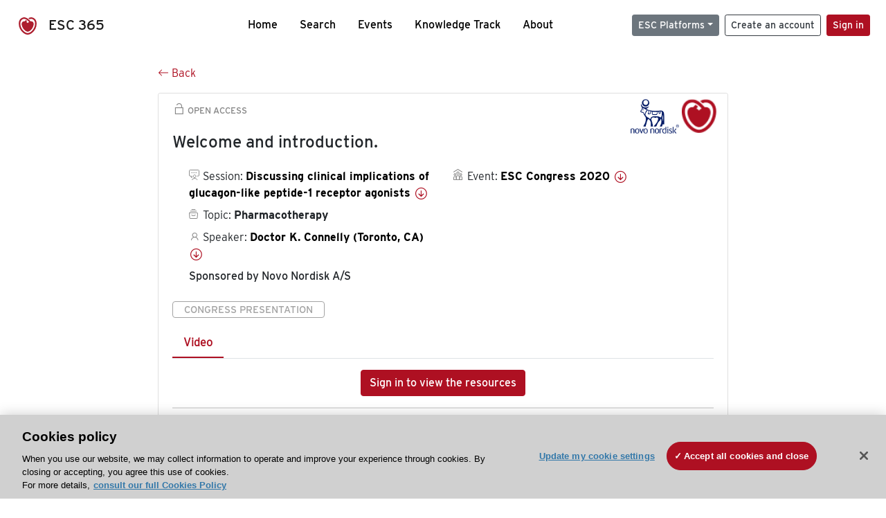

--- FILE ---
content_type: text/html; charset=utf-8
request_url: https://esc365.escardio.org/presentation/224605
body_size: 12705
content:
<!doctype html>
<html data-n-head-ssr lang="en" data-n-head="%7B%22lang%22:%7B%22ssr%22:%22en%22%7D%7D">
  <head >
    <meta data-n-head="ssr" charset="utf-8"><meta data-n-head="ssr" name="viewport" content="width=device-width, initial-scale=1"><meta data-n-head="ssr" data-hid="apple-mobile-web-app-capable" property="apple-mobile-web-app-capable" content="yes"><meta data-n-head="ssr" name="format-detection" content="telephone=no"><meta data-n-head="ssr" data-hid="keywords" name="keywords" content="ESC Congress 2020, Pharmacotherapy, ESC 365, cardiology presentation, cardiovascular presentation, ESC 365, Doctor K. Connelly (Canada,CA)"><meta data-n-head="ssr" data-hid="description" name="description" content="Access this presentation on ESC 365 from ESC Congress 2020 on Pharmacotherapy by Doctor K. Connelly (Canada,CA) on ESC 365."><meta data-n-head="ssr" property="og:type" data-hid="og:type" content="article"><meta data-n-head="ssr" property="og:url" data-hid="og:url" content="https://esc365.escardio.org/presentation/224605"><meta data-n-head="ssr" property="og:title" data-hid="og:title" content="Welcome and introduction."><meta data-n-head="ssr" property="og:description" data-hid="og:description" content="Access this presentation on ESC 365 from ESC Congress 2020 on Pharmacotherapy by Doctor K. Connelly (Canada,CA) on ESC 365."><meta data-n-head="ssr" property="og:image" data-hid="og:image" content="https://cf-images.us-east-1.prod.boltdns.net/v1/jit/6169276219001/73bd9e34-3e44-455c-8dfa-b1caaaba180b/main/1200x630/2m33s98ms/match/image.jpg"><meta data-n-head="ssr" property="og:image:secure_url" data-hid="og:image:secure_url" content="https://cf-images.us-east-1.prod.boltdns.net/v1/jit/6169276219001/73bd9e34-3e44-455c-8dfa-b1caaaba180b/main/1200x630/2m33s98ms/match/image.jpg"><meta data-n-head="ssr" name="twitter:card" content="summary_large_image"><meta data-n-head="ssr" name="twitter:title" data-hid="twitter:title" content="Welcome and introduction."><meta data-n-head="ssr" name="twitter:image:src" data-hid="twitter:image" content="https://cf-images.us-east-1.prod.boltdns.net/v1/jit/6169276219001/73bd9e34-3e44-455c-8dfa-b1caaaba180b/main/1200x630/2m33s98ms/match/image.jpg"><meta data-n-head="ssr" name="twitter:description" data-hid="twitter:description" content="Access this presentation on ESC 365 from ESC Congress 2020 on Pharmacotherapy by Doctor K. Connelly (Canada,CA) on ESC 365."><meta data-n-head="ssr" name="twitter:site" data-hid="twitter:site" content="@escardio"><meta data-n-head="ssr" name="twitter:creator" data-hid="twitter:creator" content="@escardio"><meta data-n-head="ssr" property="content-date" data-hid="content-date" content="2020-08-29" scheme="YYYY-MM-DD"><meta data-n-head="ssr" property="esc-content-id" data-hid="esc-content-id" content="P224605"><meta data-n-head="ssr" property="esc-content-type" data-hid="esc-content-type" content="ESC365 Congress Presentation"><meta data-n-head="ssr" property="esc-content-topics" data-hid="esc-content-topics" vmid="esc-content-topics" content="['Pharmacotherapy']"><meta data-n-head="ssr" property="esc-content-community" data-hid="esc-content-community" vmid="esc-content-community" content=""><title>ESC 365 - Welcome and introduction.</title><link data-n-head="ssr" rel="apple-touch-icon" sizes="180x180" href="/apple-touch-icon.png"><link data-n-head="ssr" rel="icon" type="image/png" sizes="16x16" href="/favicon-16x16.png"><link data-n-head="ssr" rel="icon" type="image/png" sizes="32x32" href="/favicon-32x32.png"><link data-n-head="ssr" rel="manifest" href="/site.webmanifest"><link data-n-head="ssr" rel="preload" href="/third-party/line-awesome.1.3.0/css/line-awesome.min.css" as="style"><link data-n-head="ssr" rel="stylesheet" href="/third-party/line-awesome.1.3.0/css/line-awesome.min.css" bottom="true"><link data-n-head="ssr" rel="canonical" href="https://esc365.escardio.org/presentation/224605"><script data-n-head="ssr" data-hid="addthis-script" src="https://platform-api.sharethis.com/js/sharethis.js#property=64a2cea5df473b0019d1b0b6&amp;product=sop" type="text/plain" class="optanon-category-C0003" data-step="true" defer async></script><script data-n-head="ssr" src="/third-party/atc.min.js" type="text/plain" defer async class="optanon-category-C0003"></script><script data-n-head="ssr" src="/third-party/bc-player-extensions.js" defer async type="text/javascript"></script><script data-n-head="ssr" data-hid="gtm-script">if(!window._gtm_init){window._gtm_init=1;(function(w,n,d,m,e,p){w[d]=(w[d]==1||n[d]=='yes'||n[d]==1||n[m]==1||(w[e]&&w[e][p]&&w[e][p]()))?1:0})(window,navigator,'doNotTrack','msDoNotTrack','external','msTrackingProtectionEnabled');(function(w,d,s,l,x,y){w[x]={};w._gtm_inject=function(i){if(w.doNotTrack||w[x][i])return;w[x][i]=1;w[l]=w[l]||[];w[l].push({'gtm.start':new Date().getTime(),event:'gtm.js'});var f=d.getElementsByTagName(s)[0],j=d.createElement(s);j.async=true;j.src='https://www.googletagmanager.com/gtm.js?id='+i;f.parentNode.insertBefore(j,f);};w[y]('GTM-T6GS8K')})(window,document,'script','dataLayer','_gtm_ids','_gtm_inject')}</script><link rel="preload" href="/_nuxt/e642966.js" as="script"><link rel="preload" href="/_nuxt/e57b9a7.js" as="script"><link rel="preload" href="/_nuxt/css/d5d951a.css" as="style"><link rel="preload" href="/_nuxt/a741fcd.js" as="script"><link rel="preload" href="/_nuxt/346c347.js" as="script"><link rel="stylesheet" href="/_nuxt/css/d5d951a.css">
  
<script>(window.BOOMR_mq=window.BOOMR_mq||[]).push(["addVar",{"rua.upush":"false","rua.cpush":"true","rua.upre":"false","rua.cpre":"true","rua.uprl":"false","rua.cprl":"false","rua.cprf":"false","rua.trans":"SJ-60552fbb-7b24-4c42-9418-46b845255e24","rua.cook":"false","rua.ims":"false","rua.ufprl":"false","rua.cfprl":"true","rua.isuxp":"false","rua.texp":"norulematch","rua.ceh":"false","rua.ueh":"false","rua.ieh.st":"0"}]);</script>
                              <script>!function(a){var e="https://s.go-mpulse.net/boomerang/",t="addEventListener";if("False"=="True")a.BOOMR_config=a.BOOMR_config||{},a.BOOMR_config.PageParams=a.BOOMR_config.PageParams||{},a.BOOMR_config.PageParams.pci=!0,e="https://s2.go-mpulse.net/boomerang/";if(window.BOOMR_API_key="WK8YY-PWPNS-6YCE8-NM35B-TAPHF",function(){function n(e){a.BOOMR_onload=e&&e.timeStamp||(new Date).getTime()}if(!a.BOOMR||!a.BOOMR.version&&!a.BOOMR.snippetExecuted){a.BOOMR=a.BOOMR||{},a.BOOMR.snippetExecuted=!0;var i,_,o,r=document.createElement("iframe");if(a[t])a[t]("load",n,!1);else if(a.attachEvent)a.attachEvent("onload",n);r.src="javascript:void(0)",r.title="",r.role="presentation",(r.frameElement||r).style.cssText="width:0;height:0;border:0;display:none;",o=document.getElementsByTagName("script")[0],o.parentNode.insertBefore(r,o);try{_=r.contentWindow.document}catch(O){i=document.domain,r.src="javascript:var d=document.open();d.domain='"+i+"';void(0);",_=r.contentWindow.document}_.open()._l=function(){var a=this.createElement("script");if(i)this.domain=i;a.id="boomr-if-as",a.src=e+"WK8YY-PWPNS-6YCE8-NM35B-TAPHF",BOOMR_lstart=(new Date).getTime(),this.body.appendChild(a)},_.write("<bo"+'dy onload="document._l();">'),_.close()}}(),"".length>0)if(a&&"performance"in a&&a.performance&&"function"==typeof a.performance.setResourceTimingBufferSize)a.performance.setResourceTimingBufferSize();!function(){if(BOOMR=a.BOOMR||{},BOOMR.plugins=BOOMR.plugins||{},!BOOMR.plugins.AK){var e="true"=="true"?1:0,t="",n="amhsveixbqeta2jktrsa-f-90b0f3867-clientnsv4-s.akamaihd.net",i="false"=="true"?2:1,_={"ak.v":"39","ak.cp":"1280916","ak.ai":parseInt("767614",10),"ak.ol":"0","ak.cr":9,"ak.ipv":4,"ak.proto":"h2","ak.rid":"591d5239","ak.r":44093,"ak.a2":e,"ak.m":"dsca","ak.n":"essl","ak.bpcip":"3.15.42.0","ak.cport":40472,"ak.gh":"23.33.28.148","ak.quicv":"","ak.tlsv":"tls1.3","ak.0rtt":"","ak.0rtt.ed":"","ak.csrc":"-","ak.acc":"","ak.t":"1764400228","ak.ak":"hOBiQwZUYzCg5VSAfCLimQ==6bQszpJ+JxTmClbggHf6aNS6Cw48iP5tHlhNzLTOPzfYTbnaxq8usFeTsFKHy2cHSV7tyzJhoDITFxiShOmx0M0B0Ty++EfQAaMn5bQaaQyIZzr/mk9fensAuTMsX/OwfUTZFu9yzzCRPczEjvFFwvglaA//w2dgU1ZDg+FkcyjHFMYosOFcN+ygTkXhMJ6JAJT96EW3kzrTGJl0cfquvKq1k4119GhzgAQXaGbhBsyhcF8VnE2SMCsY4U03e+P3f2emgMwVEmE4BX/9mWGFPLgAbX12u1HzQkEREmMiRZNJV3y/dnCscyt+xtArFrBs0SvoDXf6//b0ZcEa0k0ireAAuqeiSqTFHctbIyHyOcOsuhUtSfHv0m6dqPCvdCx5TGeOoGWpb+Cr98payHNo1To9Ggxi+257gOHBD3TiDG8=","ak.pv":"65","ak.dpoabenc":"","ak.tf":i};if(""!==t)_["ak.ruds"]=t;var o={i:!1,av:function(e){var t="http.initiator";if(e&&(!e[t]||"spa_hard"===e[t]))_["ak.feo"]=void 0!==a.aFeoApplied?1:0,BOOMR.addVar(_)},rv:function(){var a=["ak.bpcip","ak.cport","ak.cr","ak.csrc","ak.gh","ak.ipv","ak.m","ak.n","ak.ol","ak.proto","ak.quicv","ak.tlsv","ak.0rtt","ak.0rtt.ed","ak.r","ak.acc","ak.t","ak.tf"];BOOMR.removeVar(a)}};BOOMR.plugins.AK={akVars:_,akDNSPreFetchDomain:n,init:function(){if(!o.i){var a=BOOMR.subscribe;a("before_beacon",o.av,null,null),a("onbeacon",o.rv,null,null),o.i=!0}return this},is_complete:function(){return!0}}}}()}(window);</script></head>
  <body >
    <noscript data-n-head="ssr" data-hid="gtm-noscript" data-pbody="true"><iframe src="https://www.googletagmanager.com/ns.html?id=GTM-T6GS8K&" height="0" width="0" style="display:none;visibility:hidden" title="gtm"></iframe></noscript><div data-server-rendered="true" id="__nuxt"><div id="__layout"><div><div class="splash-screen" data-v-71257c50><div class="spinner-wrapper" data-v-71257c50><div class="spinner" data-v-71257c50></div></div></div> <div class="min-vh-100 d-flex flex-column"><header><div class="navigation container-fluid position-fixed"><nav offset-md="2" class="navbar w-100 navbar-light navbar-expand-lg"><a href="/home" target="_self" class="navbar-brand"><img id="v-step-1" src="/_nuxt/img/logo_esc.f048692.svg" alt="logo esc"> <span>ESC 365</span></a> <div><button type="button" aria-label="Toggle navigation" class="navbar-toggler"><span class="navbar-toggler-icon"></span></button></div> <div id="nav-collapse" class="navbar-collapse collapse" style="display:none;"><div class="p-0 d-md-none col"><h5 class="text-center">Menu</h5> <!----></div> <ul class="navbar-nav ml-auto"><li class="nav-item"><a href="/home" target="_self" class="nav-link">
            Home
          </a></li> <!----> <li class="nav-item"><a href="/results" target="_self" class="nav-link">
            Search
          </a></li> <li class="nav-item"><a href="/events/upcoming" target="_self" class="nav-link">
            Events
          </a></li> <li class="nav-item"><a href="/knowledge-track" target="_self" class="nav-link">
            Knowledge Track
          </a></li> <li class="nav-item"><a href="/about" target="_self" class="nav-link">
            About
          </a></li></ul> <ul class="navbar-nav ml-auto"><li class="form-inline"><form class="form-inline"><div><v-tour name="myTour" steps="[object Object]" callbacks="[object Object]"></v-tour></div> <div class="dropdown b-dropdown mr-2 btn-group"><!----><button aria-haspopup="menu" aria-expanded="false" type="button" class="btn dropdown-toggle btn-secondary btn-sm">ESC Platforms</button><ul role="menu" tabindex="-1" class="dropdown-menu"><li role="presentation"><a role="menuitem" href="https://www.escardio.org/" rel="noopener" target="_blank" class="dropdown-item escplatforms">
                  Escardio.org
                </a></li> <li role="presentation"><a role="menuitem" href="https://esc365.escardio.org/" target="_self" class="dropdown-item escplatforms">
                  ESC 365
                </a></li> <li role="presentation"><a role="menuitem" href="https://escelearning.escardio.org/" rel="noopener" target="_blank" class="dropdown-item escplatforms">
                  ESC eLearning
                </a></li></ul></div> <a href="https://myesc.escardio.org/Account/ESCRegister" target="_self" class="btn my-2 my-sm-0 mr-2 btn-register btn-outline-dark btn-sm">
                Create an account
              </a> <span><a id="newMembre" href="https://azappptfauthp1.azurewebsites.net/SAML/Requests/SSO?ReturnUrl=esc365.escardio.org%2Fpresentation%2F224605" target="_self" class="btn my-2 my-sm-0 mr-2 btn-membership btn-secondary btn-sm"><span>Sign in</span></a></span> <!----> <!----></form></li></ul></div></nav> <div id="searchShows" class="searchInputSticky is-hidden mr-auto ml-auto col-md-5 d-none d-lg-block"><!----></div></div></header> <!----> <div><div data-fetch-key="Presentation:0"><div class="presentationContent container-fluid"><div class="row"><div class="mt-4 mb-3 col-lg-8 offset-lg-2"><a href="#" target="_self" class="backButton"><svg viewBox="0 0 16 16" width="1em" height="1em" focusable="false" role="img" aria-label="arrow left" xmlns="http://www.w3.org/2000/svg" fill="currentColor" class="bi-arrow-left b-icon bi"><g><path fill-rule="evenodd" d="M15 8a.5.5 0 0 0-.5-.5H2.707l3.147-3.146a.5.5 0 1 0-.708-.708l-4 4a.5.5 0 0 0 0 .708l4 4a.5.5 0 0 0 .708-.708L2.707 8.5H14.5A.5.5 0 0 0 15 8z"/></g></svg>
  Back
</a></div></div> <div id="presentationDataOverlay" class="b-overlay-wrap position-relative"><!----></div> <div class="row"><div class="col-lg-8 offset-lg-2"><div class="card infoPres mb-4"><!----><header class="card-header"><span class="premiumAccess mb-0"><i class="las la-unlock la-1-5x"></i>
              Open Access
            </span></header><div class="card-body"><h4 class="card-title">Welcome and introduction.</h4><!----> <div class="logoAssoPres"><img alt="logo" src="/_nuxt/img/novonordisk.402ca68.png"> <img src="/_nuxt/img/ESC-Symbol.dfa4bf3.png"></div> <p class="card-text mt-4"><div class="row"><div class="col-md-6 col-12"><div class="mb-2 ml-4"><i class="bull"></i>
                  Session:
                  <span class="fontBold"><a href="/presentation/224605#accessSession" target="_self" class="colorBlack">
                      Discussing clinical implications of glucagon-like peptide-1 receptor agonists
                      <i class="las la-arrow-circle-down la-1-3x la-t-plus-3"></i></a></span></div> <div class="mb-2 mr-2 ml-4"><i class="folder"></i>
                  Topic:
                  <span class="fontBold">Pharmacotherapy</span></div> <div class="mb-2 mr-2 ml-4"><i class="las la-user"></i>
                  Speaker:
                  <span class="fontBold"><a href="/presentation/224605#aboutSpeaker" target="_self" class="colorBlack">
                      Doctor K. Connelly (Toronto, CA)
                      <i class="las la-arrow-circle-down la-1-3x la-t-plus-3"></i></a></span></div> <div class="mb-2 ml-4"><span class="fontRegular">
                    Sponsored by Novo Nordisk A/S
                  </span></div></div> <div class="col-md-6 col-12"><div class="mb-2 mr-2"><i class="home"></i>
                  Event:
                  <span class="fontBold"><a href="/presentation/224605#aboutEvent" target="_self" class="colorBlack">
                      ESC Congress 2020
                      <i class="las la-arrow-circle-down la-1-3x la-t-plus-3"></i></a></span></div></div></div></p> <p class="card-text"><span class="badge badge-light contentType">
              Congress Presentation
            </span></p> <p class="card-text"><div class="tabs"><!----><div><ul role="tablist" class="nav nav-tabs"><!----><!----></ul></div><div class="tab-content mt-3"><!----> <!----> <div role="tabpanel" aria-hidden="true" class="tab-pane" style="display:none;"><div class="text-center restrictedAccess"><!----> <div><!----></div> <!----> <div><a href="https://azappptfauthp1.azurewebsites.net/SAML/Requests/SSO?ReturnUrl=esc365.escardio.org%2Fpresentation%2F224605" target="_self" class="btn btn-primary">
      Sign in to view the resources
    </a></div></div> <!----></div> <!----> <!----><!----></div></div></p> <div class="row"><div class="col-12"><div class="list-group userAction list-group-horizontal"><div class="list-group-item"><a id="favForTour" data-uniqid="P224605" data-action="add" class="cursor-pointer "><span style="display:none;"><svg xmlns="http://www.w3.org/2000/svg" width="17" height="22" viewBox="0 0 19.912 25.443"><path d="M7,5V30.443l1.763-1.314,8.193-6.153,8.193,6.153,1.763,1.314V5Z" transform="translate(-7 -5)"></path></svg></span> <span class="favoriteButton"><svg xmlns="http://www.w3.org/2000/svg" width="17" height="22" viewBox="0 0 19.912 25.443"><path d="M7,5V30.443l1.763-1.314,8.193-6.153,8.193,6.153,1.763,1.314V5Z" transform="translate(-7 -5)"></path></svg> <p class="ml-2 d-inline-block fontRegular">
        Add to my library
      </p></span> <!----></a></div> <div class="list-group-item"><div class="cardLikes cursor-pointer"><a data-uniqid="P224605" data-action="add"><i class="las la-heart mr-1"></i> <!----> <span class="fontRegular">
      Like
    </span></a></div></div> <div class="list-group-item"><!----></div></div></div></div></div><!----><!----></div> <div class="row"><!----></div> <div class="row"><div class="col"><h4 id="aboutSpeaker" class="anchor"><span>About the speaker</span></h4> <div class="cardSpeaker card-deck"><slick-carousel arrows="true" slidesToShow="3" slidesToScroll="1" responsive="[object Object],[object Object],[object Object]"><div class="cardSpeaker"><div class="card"><img src="https://d1ukaf53hjlapf.cloudfront.net/website_profile_photos/b94857ac-8786-47f0-89e6-a1009124829b_2023071017165426.jpg" class="card-img-top"><header class="card-header"><div class="cardBookmark"><a id="favForTour" data-uniqid="CONT784760" data-action="add" class="cursor-pointer "><span style="display:;"><svg xmlns="http://www.w3.org/2000/svg" width="17" height="22" viewBox="0 0 19.912 25.443"><path d="M7,5V30.443l1.763-1.314,8.193-6.153,8.193,6.153,1.763,1.314V5Z" transform="translate(-7 -5)"></path></svg></span> <!----> <!----></a></div></header><div class="card-body"><h4 class="card-title">Doctor Kim Connelly</h4><!----> <p class="card-text"><div class="speakerInstitution fontBold mt-3">
                        St. Michael's Hospital, Toronto (Canada)
                      </div> <div class="speakerPresentations mb-0"><span class="fontBold">
                          1
                        </span> <span>presentation</span></div> <div class="speakerFollowers mb-0"><span class="fontBold">
                          0
                        </span> <span>follower</span></div></p></div><footer class="card-footer"><div class="row"><div class="position-static col-6"><a href="/person/784760" data-uniqID="CONT784760" target="_self" class="card-link nVisible stretched-link">
  Access
  </a></div> <div class="col"><div class="CTAcard mb-0 text-right"><a href="/person/784760" data-uniqID="CONT784760" target="_self" class="stretched-link">
                              See details
                            </a> <i class="las la-arrow-right"></i></div></div></div></footer><!----></div></div></slick-carousel></div></div></div> <!----> <div class="presentationsListing mt-5"><div class="row mb-4"><div class="col-md-8 col-12"><h4 class="mb-0"><span>
                  4
                </span>
                more
                <span>presentations</span>
                in this session
              </h4></div> <div class="col-md-4 col-12"></div></div> <div class="card-group"><div class="card overflow-hidden-old mb-3 infoPres"><!----><!----><div class="row no-gutters"><div class="col-md-8 order-md-1 order-2"><div class="card-body"><!----><!----><h4 class="card-title"><div class="cardBookmark"><a id="favForTour" data-uniqid="P224606" data-action="add" class="cursor-pointer "><span style="display:;"><svg xmlns="http://www.w3.org/2000/svg" width="17" height="22" viewBox="0 0 19.912 25.443"><path d="M7,5V30.443l1.763-1.314,8.193-6.153,8.193,6.153,1.763,1.314V5Z" transform="translate(-7 -5)"></path></svg></span> <!----> <!----></a></div> <div>Highlighting cardiovascular benefits of glucagon-like peptide-1 receptor agonists.</div></h4> <div class="row"><div class="col-12"><p class="mb-2"><i class="las la-user"></i>
                          Speaker:
                          <span class="fontBold">
                            Professor K. Connelly (Toronto, CA)
                          </span></p></div> <div class="position-static col-6"><a href="/presentation/224606" data-uniqID="P224606" target="_self" class="card-link nVisible stretched-link">
                          Access
                        </a></div></div> <div class="list-group mt-2 list-group-horizontal"><!----> <!----> <div class="list-group-item py-0"><a href="/presentation/224606?resource=video" data-uniqID="P224606" target="_self">
                          Video
                        </a></div> <!----> <!----></div> <div class="row mt-4 likedCommented"><div class="mb-2 col-lg-9 col-6"></div> <div class="mb-2 text-right col-lg-3 col-6"><div class="cardLikes cursor-pointer"><a data-uniqid="P224606" data-action="add"><i class="las la-heart mr-1"></i> <!----> <span class="fontRegular">
      Like
    </span></a></div></div> <!----></div></div></div> <div class="d-flex col-md-4 order-md-2 order-1"><div class="videoThumbnail col-12"><img src="data:image/svg+xml;charset=UTF-8,%3Csvg%20width%3D%221%22%20height%3D%221%22%20xmlns%3D%22http%3A%2F%2Fwww.w3.org%2F2000%2Fsvg%22%20viewBox%3D%220%200%20%25%7Bw%7D%20%25%7Bh%7D%22%20preserveAspectRatio%3D%22none%22%3E%3Crect%20width%3D%22100%25%22%20height%3D%22100%25%22%20style%3D%22fill%3Atransparent%3B%22%3E%3C%2Frect%3E%3C%2Fsvg%3E" alt="Thumbnail" width="1" height="1" class="rounded-0 card-img"></div></div></div><!----><!----></div></div><div class="card-group"><div class="card overflow-hidden-old mb-3 infoPres"><!----><!----><div class="row no-gutters"><div class="col-md-8 order-md-1 order-2"><div class="card-body"><!----><!----><h4 class="card-title"><div class="cardBookmark"><a id="favForTour" data-uniqid="P224607" data-action="add" class="cursor-pointer "><span style="display:;"><svg xmlns="http://www.w3.org/2000/svg" width="17" height="22" viewBox="0 0 19.912 25.443"><path d="M7,5V30.443l1.763-1.314,8.193-6.153,8.193,6.153,1.763,1.314V5Z" transform="translate(-7 -5)"></path></svg></span> <!----> <!----></a></div> <div>Evaluating cardiovascular risk reduction with glucagon-like peptide-1 receptor agonists.</div></h4> <div class="row"><div class="col-12"><p class="mb-2"><i class="las la-user"></i>
                          Speaker:
                          <span class="fontBold">
                            Doctor M. Lehrke (Aachen, DE)
                          </span></p></div> <div class="position-static col-6"><a href="/presentation/224607" data-uniqID="P224607" target="_self" class="card-link nVisible stretched-link">
                          Access
                        </a></div></div> <div class="list-group mt-2 list-group-horizontal"><!----> <!----> <div class="list-group-item py-0"><a href="/presentation/224607?resource=video" data-uniqID="P224607" target="_self">
                          Video
                        </a></div> <!----> <!----></div> <div class="row mt-4 likedCommented"><div class="mb-2 col-lg-9 col-6"></div> <div class="mb-2 text-right col-lg-3 col-6"><div class="cardLikes cursor-pointer"><a data-uniqid="P224607" data-action="add"><i class="las la-heart mr-1"></i> <!----> <span class="fontRegular">
      Like
    </span></a></div></div> <!----></div></div></div> <div class="d-flex col-md-4 order-md-2 order-1"><div class="videoThumbnail col-12"><img src="data:image/svg+xml;charset=UTF-8,%3Csvg%20width%3D%221%22%20height%3D%221%22%20xmlns%3D%22http%3A%2F%2Fwww.w3.org%2F2000%2Fsvg%22%20viewBox%3D%220%200%20%25%7Bw%7D%20%25%7Bh%7D%22%20preserveAspectRatio%3D%22none%22%3E%3Crect%20width%3D%22100%25%22%20height%3D%22100%25%22%20style%3D%22fill%3Atransparent%3B%22%3E%3C%2Frect%3E%3C%2Fsvg%3E" alt="Thumbnail" width="1" height="1" class="rounded-0 card-img"></div></div></div><!----><!----></div></div><div class="card-group"><div class="card overflow-hidden-old mb-3 infoPres"><!----><!----><div class="row no-gutters"><div class="col-md-8 order-md-1 order-2"><div class="card-body"><!----><!----><h4 class="card-title"><div class="cardBookmark"><a id="favForTour" data-uniqid="P224608" data-action="add" class="cursor-pointer "><span style="display:;"><svg xmlns="http://www.w3.org/2000/svg" width="17" height="22" viewBox="0 0 19.912 25.443"><path d="M7,5V30.443l1.763-1.314,8.193-6.153,8.193,6.153,1.763,1.314V5Z" transform="translate(-7 -5)"></path></svg></span> <!----> <!----></a></div> <div>Exploring the gap between data and clinical practice.</div></h4> <div class="row"><div class="col-12"><p class="mb-2"><i class="las la-user"></i>
                          Speaker:
                          <span class="fontBold">
                            Assistant Professor N. Pagidipati (Durham, US)
                          </span></p></div> <div class="position-static col-6"><a href="/presentation/224608" data-uniqID="P224608" target="_self" class="card-link nVisible stretched-link">
                          Access
                        </a></div></div> <div class="list-group mt-2 list-group-horizontal"><!----> <!----> <div class="list-group-item py-0"><a href="/presentation/224608?resource=video" data-uniqID="P224608" target="_self">
                          Video
                        </a></div> <!----> <!----></div> <div class="row mt-4 likedCommented"><div class="mb-2 col-lg-9 col-6"></div> <div class="mb-2 text-right col-lg-3 col-6"><div class="cardLikes cursor-pointer"><a data-uniqid="P224608" data-action="add"><i class="las la-heart mr-1"></i> <!----> <span class="fontRegular">
      Like
    </span></a></div></div> <!----></div></div></div> <div class="d-flex col-md-4 order-md-2 order-1"><div class="videoThumbnail col-12"><img src="data:image/svg+xml;charset=UTF-8,%3Csvg%20width%3D%221%22%20height%3D%221%22%20xmlns%3D%22http%3A%2F%2Fwww.w3.org%2F2000%2Fsvg%22%20viewBox%3D%220%200%20%25%7Bw%7D%20%25%7Bh%7D%22%20preserveAspectRatio%3D%22none%22%3E%3Crect%20width%3D%22100%25%22%20height%3D%22100%25%22%20style%3D%22fill%3Atransparent%3B%22%3E%3C%2Frect%3E%3C%2Fsvg%3E" alt="Thumbnail" width="1" height="1" class="rounded-0 card-img"></div></div></div><!----><!----></div></div><div class="card-group"><div class="card overflow-hidden-old mb-3 infoPres"><!----><!----><div class="row no-gutters"><div class="col-md-8 order-md-1 order-2"><div class="card-body"><!----><!----><h4 class="card-title"><div class="cardBookmark"><a id="favForTour" data-uniqid="P224609" data-action="add" class="cursor-pointer "><span style="display:;"><svg xmlns="http://www.w3.org/2000/svg" width="17" height="22" viewBox="0 0 19.912 25.443"><path d="M7,5V30.443l1.763-1.314,8.193-6.153,8.193,6.153,1.763,1.314V5Z" transform="translate(-7 -5)"></path></svg></span> <!----> <!----></a></div> <div>Panel discussion.</div></h4> <div class="row"><div class="col-12"><p class="mb-2"><i class="las la-user"></i>
                          Speaker:
                          <span class="fontBold">
                            Professor K. Connelly (Toronto, CA)
                          </span><span class="fontBold">
                            Doctor M. Lehrke (Aachen, DE)
                          </span><span class="fontBold">
                            Assistant Professor N. Pagidipati (Durham, US)
                          </span></p></div> <div class="position-static col-6"><a href="/presentation/224609" data-uniqID="P224609" target="_self" class="card-link nVisible stretched-link">
                          Access
                        </a></div></div> <div class="list-group mt-2 list-group-horizontal"><!----> <!----> <div class="list-group-item py-0"><a href="/presentation/224609?resource=video" data-uniqID="P224609" target="_self">
                          Video
                        </a></div> <!----> <!----></div> <div class="row mt-4 likedCommented"><div class="mb-2 col-lg-9 col-6"></div> <div class="mb-2 text-right col-lg-3 col-6"><div class="cardLikes cursor-pointer"><a data-uniqid="P224609" data-action="add"><i class="las la-heart mr-1"></i> <!----> <span class="fontRegular">
      Like
    </span></a></div></div> <!----></div></div></div> <div class="d-flex col-md-4 order-md-2 order-1"><div class="videoThumbnail col-12"><img src="data:image/svg+xml;charset=UTF-8,%3Csvg%20width%3D%221%22%20height%3D%221%22%20xmlns%3D%22http%3A%2F%2Fwww.w3.org%2F2000%2Fsvg%22%20viewBox%3D%220%200%20%25%7Bw%7D%20%25%7Bh%7D%22%20preserveAspectRatio%3D%22none%22%3E%3Crect%20width%3D%22100%25%22%20height%3D%22100%25%22%20style%3D%22fill%3Atransparent%3B%22%3E%3C%2Frect%3E%3C%2Fsvg%3E" alt="Thumbnail" width="1" height="1" class="rounded-0 card-img"></div></div></div><!----><!----></div></div> <!----></div> <div class="presentationsListing"><div class="row mb-4 mt-5"><div class="col-12"><h4 id="accessSession" class="mb-0 anchor">
                Access the full session
              </h4></div></div> <div class="card overflow-hidden-old mb-3 infoPres"><!----><!----><div class="row no-gutters"><div class="order-md-1 col order-2"><div class="card-body"><!----><!----><h4 class="card-title"><div class="cardBookmark"><a id="favForTour" data-uniqid="SESS31278" data-action="add" class="cursor-pointer "><span style="display:;"><svg xmlns="http://www.w3.org/2000/svg" width="17" height="22" viewBox="0 0 19.912 25.443"><path d="M7,5V30.443l1.763-1.314,8.193-6.153,8.193,6.153,1.763,1.314V5Z" transform="translate(-7 -5)"></path></svg></span> <!----> <!----></a></div> <div>Discussing clinical implications of glucagon-like peptide-1 receptor agonists</div></h4> <div class="row"><div class="col-12"><div class="mb-2"><i class="las la-user"></i>
                        Speakers:
                        <span class="fontBold">
                          Doctor K. Connelly, Professor K. Connelly, Doctor M. Lehrke, Assistant Professor N. Pagidipati, Professor K. Connelly...
                        </span></div></div> <div class="position-static col-6"><a href="/session/31278" data-uniqID="SESS31278" target="_self" class="nVisible stretched-link">
                        Access
                      </a></div></div> <div class="list-group mt-2 list-group-horizontal"><div class="list-group-item"><a href="/session/31278?resource=video" data-uniqID="SESS31278" target="_self">
                        Video
                      </a></div></div> <div class="row mt-4 likedCommented"><div class="mb-2 col-lg-9 col-6"></div> <div class="mb-2 text-right col-lg-3 col-6"><div class="cardLikes cursor-pointer"><a data-uniqid="SESS31278" data-action="add"><i class="las la-heart mr-1"></i> <!----> <span class="fontRegular">
      Like
    </span></a></div></div> <!----></div></div></div> <div class="d-flex col-md-4 order-md-2 order-1"><div class="videoThumbnail col-12"><img src="data:image/svg+xml;charset=UTF-8,%3Csvg%20width%3D%221%22%20height%3D%221%22%20xmlns%3D%22http%3A%2F%2Fwww.w3.org%2F2000%2Fsvg%22%20viewBox%3D%220%200%20%25%7Bw%7D%20%25%7Bh%7D%22%20preserveAspectRatio%3D%22none%22%3E%3Crect%20width%3D%22100%25%22%20height%3D%22100%25%22%20style%3D%22fill%3Atransparent%3B%22%3E%3C%2Frect%3E%3C%2Fsvg%3E" alt="Thumbnail" width="1" height="1" class="rounded-0 card-img"></div></div></div><!----><!----></div></div> <div class="row mb-4 mt-5"><div class="presentationsListing col-md-8 col-12"><h4 id="aboutEvent" class="mb-4 anchor">About the event</h4> <div class="card overflow-hidden infoPres eventCard"><!----><!----><div class="row no-gutters"><div class="videoThumbnail col-md-6"><img src="data:image/svg+xml;charset=UTF-8,%3Csvg%20width%3D%221%22%20height%3D%221%22%20xmlns%3D%22http%3A%2F%2Fwww.w3.org%2F2000%2Fsvg%22%20viewBox%3D%220%200%20%25%7Bw%7D%20%25%7Bh%7D%22%20preserveAspectRatio%3D%22none%22%3E%3Crect%20width%3D%22100%25%22%20height%3D%22100%25%22%20style%3D%22fill%3Atransparent%3B%22%3E%3C%2Frect%3E%3C%2Fsvg%3E" alt="Image" width="1" height="1" class="rounded-0 card-img"></div> <div class="col-md-6"><div class="card-body mb-0"><h4 class="card-title">ESC Congress 2020</h4><!----><p class="card-text"><span><i data-v-5a6bdb73="" class="las la-1-3x la-t-plus-3 text-muted la-calendar"></i></span> <span class="text-muted"><span>
                          29 August
                          -
                          1 September 2020
                        </span></span></p> <p class="card-text"><a href="/results?page=1&amp;query&amp;sort=MostRelevant&amp;years=2020&amp;eventtypes=ESC%20Congress&amp;types=Congress%20Session" target="_self" class="mr-4">
                        Sessions
                      </a> <a href="/results?page=1&amp;query&amp;sort=MostRelevant&amp;years=2020&amp;eventtypes=ESC%20Congress&amp;types=Congress%20Presentation" target="_self">
                        Presentations
                      </a></p> <div class="card-footer px-0 pb-0"><div class="row mt-0 mb-4"><div class="col"><span class="badge badge-light contentType">
                            Congress
                          </span></div></div> <div class="row"><div class="col"><span><img src="/_nuxt/img/ESC-Acronym.8c005bd.png" alt="logo Image" class="logoFooterCard"></span></div></div></div></div></div> <!----></div><!----><!----></div></div></div></div></div></div></div> <div data-fetch-key="CardsRelatedContent:0" class="mt-4 container-fluid"><div id="relatedContentOverlay" class="b-overlay-wrap position-relative"><!----></div> <!----></div></div> <div class="sponsorsBlock pt-5 pb-5 mt-5 container-fluid" data-v-aef32914 data-v-aef32914><div justify-content-center="" class="row" data-v-aef32914 data-v-aef32914><div class="container" data-v-aef32914 data-v-aef32914><h3 class="text-center mb-3" data-v-aef32914>ESC 365 is supported by</h3> <div class="row align-items-end" data-v-aef32914 data-v-aef32914><div class="text-center py-4 col" data-v-aef32914 data-v-aef32914><a href="/company/bristol-myers-squibb" target="_self" class="d-block mb-4" data-v-aef32914><img alt="bristol-myers-squibb" src="https://esc365-prod.dxc.escardio.org/siteassets/sponsors/bristol-myers-squibb/bms-md.png" data-v-aef32914></a> <a href="/company/bristol-myers-squibb" target="_self" class="btn btn-outline-dark" data-v-aef32914>
            Explore sponsored resources
            <i class="las la-arrow-right" data-v-aef32914></i></a></div><div class="text-center py-4 col" data-v-aef32914 data-v-aef32914><a href="/company/novartis" target="_self" class="d-block mb-4" data-v-aef32914><img alt="novartis" src="https://esc365-prod.dxc.escardio.org/siteassets/sponsors/novartis/novartis-md.png" data-v-aef32914></a> <a href="/company/novartis" target="_self" class="btn btn-outline-dark" data-v-aef32914>
            Explore sponsored resources
            <i class="las la-arrow-right" data-v-aef32914></i></a></div></div></div></div></div> <footer><div class="footer-wrapper container-fluid"><div class="footer-nav"><div class="row"><div class="footer-logo-wrapper col-lg order-lg-1 col-12 order-2"><a href="https://www.escardio.org/" target="_blank"><img src="/_nuxt/img/esc-logo.2658ab3.png" alt="ESC Logo"></a></div> <div class="footer-link-wrapper col-lg order-lg-2 col-6 order-3"><a href="/faq/" target="_self"><small>FAQ</small></a></div> <div class="footer-link-wrapper col-lg order-lg-3 col-6 order-4"><a href="https://www.escardio.org/The-ESC/About/Policies/general-condition-of-use" target="_blank" class="footer-link"><small>Terms &amp; Conditions</small></a></div> <div class="footer-link-wrapper col-lg order-lg-4 col-6 order-5"><div class="footer-link cursor-pointer"><small>Update my Cookie Settings</small></div></div> <div class="footer-link-wrapper col-lg order-lg-5 col-6 order-6"><a href="https://help.escardio.org/s/contactsupport" target="_blank" class="footer-link"><small>Contact us</small></a></div> <div class="footer-link-wrapper col-lg-2 order-lg-6 col-12 order-7"><span class="d-md-inline d-none"><small>Follow us</small></span> <div class="footer-social-link-wrapper"><a href="https://www.facebook.com/europeansocietyofcardiology?ref=ts" target="_blank" class="footer-social-link"><i class="lab la-facebook-f"></i></a> <a href="https://twitter.com/escardio" target="_blank" class="footer-social-link"><img src="[data-uri]" class="x-twitter"></a> <a href="https://www.linkedin.com/company/european-society-of-cardiology" target="_blank" class="footer-social-link"><i class="lab la-linkedin-in"></i></a> <!----> <a href="https://www.youtube.com/user/escardiodotorg" target="_blank" class="footer-social-link"><i class="lab la-youtube"></i></a> <a href="https://www.instagram.com/europeansocietyofcardiology" target="_blank" class="footer-social-link"><i class="lab la-instagram"></i></a></div></div> <div id="b2t" class="col-lg-1 order-lg-7 order-1"><a href="#"><i class="las la-arrow-up"></i></a></div></div></div></div></footer></div> <!----> <!----></div></div></div><script>window.__NUXT__=(function(a,b,c,d,e,f,g,h,i,j,k,l,m,n,o,p,q,r,s,t,u,v,w,x,y,z,A,B,C,D,E,F,G,H,I,J,K,L,M,N,O,P,Q,R,S,T,U,V,W,X,Y,Z,_,$,aa,ab,ac,ad,ae,af,ag,ah,ai,aj,ak,al,am){return {layout:"dev",data:[{}],fetch:{"Presentation:0":{isLoading:a,presentationData:{hasAccess:c,requestAccessLink:b,requestAccessText:b,messageInfo:b,messageInfoDetails:b,isFreeAccess:c,id:224605,documentType:"Congress Presentation",escEventId:j,eventId:H,sessionId:k,subSessionId:b,sessionThumbnail:"https:\u002F\u002Fcf-images.us-east-1.prod.boltdns.net\u002Fv1\u002Fjit\u002F6169276219001\u002F9c0d2f3d-f4df-4fcc-b768-9ff244ffe196\u002Fmain\u002F1280x720\u002F30m22s5ms\u002Fmatch\u002Fimage.jpg",eventName:l,eventType:"ESC Congress",eventDocumentType:"Congress",startTime:"2020-08-29T00:00:00",endTime:"2020-09-01T00:00:00",eventThumbnail:b,title:"Welcome and introduction.",sessionTitle:"Discussing clinical implications of glucagon-like peptide-1 receptor agonists",hasSubSession:a,topic:"Pharmacotherapy",presentationCountInSession:p,hasAbstract:a,hasInfographic:b,hasSlides:a,hasVideo:c,hasReport:a,hasEscTv:a,videoId:"ref:P224605",sessionVideoId:"ref:SESS31278",isSessionVideoCopyrighted:a,slideUrl:"https:\u002F\u002Fd2tod6vzwskp8g.cloudfront.net\u002FESC2020\u002FScientific%20Programme\u002F224605\u002FSecured%20PDF\u002F0.pdf?Expires=1764414628&Signature=fsF5iiNfxKA9TOYDUfKutnwBd8pZ-g8IMx9S6vfn9sqwmvJxkhhyg9wKxNn6YungbfjPqxRG~bQ~S84yjtVoRaQV1RO8sfR-1wFp3rjvJ9uaOYAuwi9SgGlm~[base64]&Key-Pair-Id=APKAIWNNOMINYCK536DA",infographicUrl:"https:\u002F\u002Fd2tod6vzwskp8g.cloudfront.net\u002FESC2020\u002FScientific%20Programme\u002F224605\u002FGraphical\u002FGraphicalAbstract-224605.pdf?Expires=1764414628&Signature=YTNv2v58dXqoltDm2qC0vbDcmvDspgVnEzkI9x868y4uj9mjZ2B6BriciL5WltZlN-TsPak2MbdWnJdmJIhX4G9gKPAaNZNR1FXmp-TBQGXAwpfaAMc-V0Rig1fT0~oqhZ9XdHVW~lvmZ4aSfZG0C9y1eRAMx7Qi~fzH-Dx5LcTx2y8fvGo~UUuHY8mXBpW2WqDNTrfVchSdVm66mfqbS8jB3Zwi-NLU0jS7hcRRNeohnszIFizpPgaDBvqJghBsLDnbV5KGefzsXmvcrNF-8hYAWKYJi-XY80M74DnvE0xSV~AP5wRAsc5e18SjzArDoeF187L5PRbpFsZADMuRfQ__&Key-Pair-Id=APKAIWNNOMINYCK536DA",escTvUrl:b,thumbnail:"https:\u002F\u002Fcf-images.us-east-1.prod.boltdns.net\u002Fv1\u002Fjit\u002F6169276219001\u002F73bd9e34-3e44-455c-8dfa-b1caaaba180b\u002Fmain\u002F1280x720\u002F2m33s98ms\u002Fmatch\u002Fimage.jpg",hasThumbnail:c,copyright:c,speakers:[{userId:q,title:r,firstName:s,lastName:t,photo:u,institution:v,city:w,country:x,countryCode:y,presentationsCount:e,uniqId:z,totalFollowers:d}],community:i,communities:b,companies:[{code:m,name:n}],subtitle:"Sponsored by Novo Nordisk A\u002FS",isIndustry:c,uniqId:I,sessionUniqId:"SESS31278",totalLikes:d,totalNbViews:d,sessionTotalLikes:d,access:b,isAvailableForReplay:c,accessProductFamiles:b},presentationsData:[{id:224606,sessionId:k,order:h,eventName:l,title:"Highlighting cardiovascular benefits of glucagon-like peptide-1 receptor agonists.",start:"2020-08-29T18:35:00",end:J,escEventId:j,isCopyrighted:a,thumbnail:"https:\u002F\u002Fcf-images.us-east-1.prod.boltdns.net\u002Fv1\u002Fjit\u002F6169276219001\u002F56e387fd-07fa-4816-a026-f11fa399d0b6\u002Fmain\u002F1280x720\u002F5m8s448ms\u002Fmatch\u002Fimage.jpg",hasThumbnail:c,community:i,communities:b,companies:[{code:m,name:n}],hasAbstract:a,hasInfographic:b,hasSlides:a,hasVideo:c,hasReport:a,hasEscTv:a,isIndustry:a,videoId:"ref:P224606",uniqId:"P224606",totalLikes:d,totalNbViews:d,speakers:[{userId:q,title:K,firstName:s,lastName:t,photo:u,institution:v,city:w,country:x,countryCode:y,presentationsCount:e,uniqId:z,totalFollowers:d}]},{id:224607,sessionId:k,order:f,eventName:l,title:"Evaluating cardiovascular risk reduction with glucagon-like peptide-1 receptor agonists.",start:J,end:L,escEventId:j,isCopyrighted:a,thumbnail:"https:\u002F\u002Fcf-images.us-east-1.prod.boltdns.net\u002Fv1\u002Fjit\u002F6169276219001\u002Fcaac92d5-6ade-4ba8-9020-c2e669990f99\u002Fmain\u002F1280x720\u002F9m23s829ms\u002Fmatch\u002Fimage.jpg",hasThumbnail:c,community:i,communities:b,companies:[{code:m,name:n}],hasAbstract:a,hasInfographic:b,hasSlides:a,hasVideo:c,hasReport:a,hasEscTv:a,isIndustry:a,videoId:"ref:P224607",uniqId:"P224607",totalLikes:d,totalNbViews:d,speakers:[{userId:M,title:r,firstName:N,lastName:O,photo:P,institution:Q,city:R,country:S,countryCode:T,presentationsCount:d,uniqId:U,totalFollowers:d}]},{id:224608,sessionId:k,order:4,eventName:l,title:"Exploring the gap between data and clinical practice.",start:L,end:V,escEventId:j,isCopyrighted:a,thumbnail:"https:\u002F\u002Fcf-images.us-east-1.prod.boltdns.net\u002Fv1\u002Fjit\u002F6169276219001\u002Fa287cefa-1394-43ce-a69a-f9281dc9e4dd\u002Fmain\u002F1280x720\u002F6m6s5ms\u002Fmatch\u002Fimage.jpg",hasThumbnail:c,community:i,communities:b,companies:[{code:m,name:n}],hasAbstract:a,hasInfographic:b,hasSlides:a,hasVideo:c,hasReport:a,hasEscTv:a,isIndustry:a,videoId:"ref:P224608",uniqId:"P224608",totalLikes:d,totalNbViews:d,speakers:[{userId:W,title:X,firstName:Y,lastName:Z,photo:_,institution:$,city:aa,country:ab,countryCode:ac,presentationsCount:f,uniqId:ad,totalFollowers:e}]},{id:224609,sessionId:k,order:p,eventName:l,title:"Panel discussion.",start:V,end:"2020-08-29T19:30:00",escEventId:j,isCopyrighted:a,thumbnail:"https:\u002F\u002Fcf-images.us-east-1.prod.boltdns.net\u002Fv1\u002Fjit\u002F6169276219001\u002F854ab212-f7f2-43c8-8617-a58794bd79a1\u002Fmain\u002F1280x720\u002F6m45s184ms\u002Fmatch\u002Fimage.jpg",hasThumbnail:c,community:i,communities:b,companies:[{code:m,name:n}],hasAbstract:a,hasInfographic:b,hasSlides:a,hasVideo:c,hasReport:a,hasEscTv:a,isIndustry:a,videoId:"ref:P224609",uniqId:"P224609",totalLikes:d,totalNbViews:d,speakers:[{userId:q,title:K,firstName:s,lastName:t,photo:u,institution:v,city:w,country:x,countryCode:y,presentationsCount:e,uniqId:z,totalFollowers:d},{userId:M,title:r,firstName:N,lastName:O,photo:P,institution:Q,city:R,country:S,countryCode:T,presentationsCount:d,uniqId:U,totalFollowers:d},{userId:W,title:X,firstName:Y,lastName:Z,photo:_,institution:$,city:aa,country:ab,countryCode:ac,presentationsCount:f,uniqId:ad,totalFollowers:e}]}],countMorePresentation:b,morePresentation:b,abstractData:b,resource:b,speakers:["Doctor K. Connelly (Canada,CA)"],presentationsCurrentPage:e,presentationsPageSize:p,slickSettings:{arrows:c,dots:a,slidesToShow:f,slidesToScroll:e,responsive:[{breakpoint:ae,settings:{slidesToShow:f,slidesToScroll:f,infinite:c,dots:a}},{breakpoint:af,settings:{slidesToShow:h,slidesToScroll:h,initialSlide:h}},{breakpoint:ag,settings:{slidesToShow:e,slidesToScroll:e}}]},resourcesTabs:b,currentTab:b,dateYearEvent:2020,sessionSpeakers:"Doctor K. Connelly, Professor K. Connelly, Doctor M. Lehrke, Assistant Professor N. Pagidipati, Professor K. Connelly, Doctor M. Lehrke, Assistant Professor N. Pagidipati",sessionResultUrl:"\u002Fresults?page=1&query=&sort=MostRelevant&years=2020&eventtypes=ESC Congress&types=Congress%20Session",presentationResultUrl:"\u002Fresults?page=1&query=&sort=MostRelevant&years=2020&eventtypes=ESC Congress&types=Congress%20Presentation",video:"video",abstract:"abstract",escTV:"esctv",slide:"slide",infographic:"visualsummary",socialMetaTitle:b,socialMetaDescription:b,socialMetaImage:b,socialMetaType:b,socialMetaUrl:b,socialMetaDefaults:{title:"ESC 365 - the cardiology knowledge hub",description:"ESC 365 is the cardiology knowledge hub where you’ll find resources, whenever you want them from congresses, webinars, courses, publications and podcast.",image:"https:\u002F\u002Fa.storyblok.com\u002Ff\u002F125658\u002F760x507\u002F953209a289\u002Fesc365-visual.jpg",type:"website",keywords:"european society of cardiology, ESC, congress, resources, podcast, webinar, publication, article, abstract, ESC 365, cardiology congress, cardivoascular congress, cardiology podcast, cardiovascular podcast, cardiology webinar, cardiovascular webinar, cardiology publication, cardiovascular publication, cardiology article, cardiovascular article, cardiology abstract, cardiovascular abstract",url:ah},gtmUniqId:I,gtmResetUniqId:a,gtmUniqIdPushed:a,gtmCongressId:H,gtmResetCongressId:a,gtmCongressIdPushed:a,autoPushData:a,fecthOnServer:c},"CardsRelatedContent:0":{documents:[],isLoading:a,slickSettings:{arrows:c,dots:a,slidesToShow:f,slidesToScroll:e,responsive:[{breakpoint:ae,settings:{slidesToShow:f,slidesToScroll:f,infinite:c,dots:a}},{breakpoint:af,settings:{slidesToShow:h,slidesToScroll:h,initialSlide:h}},{breakpoint:ag,settings:{slidesToShow:e,slidesToScroll:e}}]}}},error:b,state:{auth:{isLogged:a,user:b,userId:b},badges:{userBadges:[]},favorite:{userFavorites:b},history:{history:[]},memberships:{memberships:[{code:"FESC",logo:{title:o,filename:ai},name:"Fellow of the ESC",levels:["MEM_ESC_EMERITUS_FELLOW","MEM_ESC_FELLOW"],accronym:g,display_info:"FESC Member",logo_name:{title:o,filename:aj}},{code:i,logo:{title:o,filename:ai},name:"ESC Professional",levels:["MEM_ESC_PROFESSIONAL"],accronym:g,display_info:"ESC Professional Member",logo_name:{title:o,filename:aj}},{code:"ACNAP",logo:{title:A,filename:"\u002Fsiteassets\u002Fconstituent-bodies\u002Facnap\u002Facnap-symbol.png"},name:A,levels:["MEM_ACNAP_SILVER","MEM_ACNAP_REGULAR","MEM_ACNAP_MEMBER"],accronym:g,display_info:"ACNAP Member",logo_name:{title:A,filename:"\u002Fsiteassets\u002Fconstituent-bodies\u002Facnap\u002Facnap-acronym-name.png"}},{code:"ACVC",logo:{title:B,filename:"\u002Fsiteassets\u002Fconstituent-bodies\u002Facvc\u002Facvc-symbol.png"},name:B,levels:["MEM_ACVC_FELLOW","MEM_ACVC_GOLD","MEM_ACVC_SILVER","MEM_ACVC_IVORY","MEM_ACVC_REGULAR","MEM_ACCA_FELLOW","MEM_ACCA_GOLD","MEM_ACCA_SILVER","MEM_ACCA_IVORY","MEM_ACCA_REGULAR","MEM_ACCA_MEMBER"],accronym:g,display_info:"ACVC Member",logo_name:{title:B,filename:"\u002Fsiteassets\u002Fconstituent-bodies\u002Facvc\u002Facvc-acronym-name.png"}},{code:"EACVI",logo:{title:C,filename:"\u002Fsiteassets\u002Fconstituent-bodies\u002Feacvi\u002Feacvi-symbol.png"},name:C,levels:["MEM_EACVI_FELLOW","MEM_EACVI_FELLOW_HONORARY","MEM_EACVI_REGULAR","MEM_EACVI_SILVER","MEM_EACVI_MEMBER"],accronym:g,display_info:"EACVI Member",logo_name:{title:C,filename:"\u002Fsiteassets\u002Fconstituent-bodies\u002Feacvi\u002Feacvi-acronym-name.png"}},{code:"EAPC",logo:{title:D,filename:"\u002Fsiteassets\u002Fconstituent-bodies\u002Feapc\u002Feapc-symbol.png"},name:D,levels:["MEM_EAPC_REGULAR","MEM_EAPC_SILVER","MEM_EAPC_MEMBER"],accronym:g,display_info:"EAPC Member",logo_name:{title:D,filename:"\u002Fsiteassets\u002Fconstituent-bodies\u002Feapc\u002Feapc-acronym-name.png"}},{code:"EAPCI",logo:{title:E,filename:"\u002Fsiteassets\u002Fconstituent-bodies\u002Feapci\u002Feapci-symbol.png"},name:E,levels:["MEM_EAPCI_REGULAR","MEM_EAPCI_MEMBER"],accronym:g,display_info:"EAPCI Member",logo_name:{title:E,filename:"\u002Fsiteassets\u002Fconstituent-bodies\u002Feapci\u002Feapci-acronym-name.png"}},{code:"EHRA",logo:{title:ak,filename:"\u002Fsiteassets\u002Fconstituent-bodies\u002Fehra\u002Fehra-symbol.png"},name:"European Heart Rhythm Association",levels:["MEM_EHRA_EMERITUS_FELLOW","MEM_EHRA_FELLOW","MEM_EHRA_GOLD","MEM_EHRA_IVORY","MEM_EHRA_SILVER","MEM_EHRA_MEMBER"],accronym:g,display_info:"EHRA Member",logo_name:{title:ak,filename:"\u002Fsiteassets\u002Fconstituent-bodies\u002Fehra\u002Fehra-acronym-name.png"}},{code:"HFA",logo:{title:F,filename:"\u002Fsiteassets\u002Fconstituent-bodies\u002Fhfa\u002Fhfa-symbol.png"},name:F,levels:["MEM_HFA_SILVER","MEM_HFA_GOLD","MEM_HFA_FELLOW","MEM_HFA_REGULAR","MEM_HFA_MEMBER"],accronym:g,display_info:"HFA Member",logo_name:{title:F,filename:"\u002Fsiteassets\u002Fconstituent-bodies\u002Fhfa\u002Fhfa-acronym-name.png"}}]},sponsors:{sponsors:[{name:al,relativePath:"\u002Fcompany\u002Fbristol-myers-squibb",code:am,searchKeys:[al,am],logo:{expanded:{relativePath:"\u002Fsiteassets\u002Fsponsors\u002Fbristol-myers-squibb\u002Fbms-md.png"}}},{name:G,relativePath:"\u002Fcompany\u002Fnovartis",code:G,searchKeys:[G],logo:{expanded:{relativePath:"\u002Fsiteassets\u002Fsponsors\u002Fnovartis\u002Fnovartis-md.png"}}}]},steps:{steps:{itemsDone:[]}},userLike:{userLikes:b}},serverRendered:c,routePath:ah,config:{env_NUXT_ENV_ESC365_API_BASE_URL:"https:\u002F\u002Fazappesc365apip1.azurewebsites.net\u002Fapi\u002Fv1",_app:{basePath:"\u002F",assetsPath:"\u002F_nuxt\u002F",cdnURL:b}}}}(false,null,true,0,1,3,void 0,2,"ESC",12,31278,"ESC Congress 2020","novonordisk","Novo Nordisk","European Society of Cardiology",5,784760,"Doctor","Kim","Connelly","https:\u002F\u002Fd1ukaf53hjlapf.cloudfront.net\u002Fwebsite_profile_photos\u002Fb94857ac-8786-47f0-89e6-a1009124829b_2023071017165426.jpg","St. Michael's Hospital","Toronto","Canada","CA","CONT784760","Association of Cardiovascular Nursing & Allied Professions","Association for Acute CardioVascular Care","European Association of Cardiovascular Imaging","European Association of Preventive Cardiology","European Association of Percutaneous Cardiovascular Interventions","Heart Failure Association of the ESC","novartis",883,"P224605","2020-08-29T18:45:00","Professor","2020-08-29T19:00:00",218860,"Michael","Lehrke","https:\u002F\u002Fd1ukaf53hjlapf.cloudfront.net\u002Fwebsite_profile_photos\u002Fdefault.jpg","RWTH University Hospital Aachen","Aachen","Germany","DE","CONT218860","2020-08-29T19:15:00",423653,"Assistant Professor","Neha","Pagidipati","https:\u002F\u002Fd1ukaf53hjlapf.cloudfront.net\u002Fwebsite_profile_photos\u002F7a972933-5e74-4422-9de3-5946efcd595f_2019050108285943.jpg","Duke Clinical Research Institute","Durham","United States of America","US","CONT423653",1024,600,480,"\u002Fpresentation\u002F224605","\u002Fsiteassets\u002Fconstituent-bodies\u002Fesc\u002Fesc-symbol.png","\u002Fsiteassets\u002Fconstituent-bodies\u002Fesc\u002Fesc-acronym-name.png","European Heart Rythm Association","bristol-myers-squibb","bristolmyerssquibb"));</script><script src="/_nuxt/e642966.js" defer async></script><script src="/_nuxt/e57b9a7.js" defer async></script><script src="/_nuxt/a741fcd.js" defer async></script><script src="/_nuxt/346c347.js" defer async></script>
  </body>
</html>


--- FILE ---
content_type: application/javascript; charset=UTF-8
request_url: https://esc365.escardio.org/third-party/bc-player-extensions.js
body_size: -144
content:
var currentStartedPlayer = null;